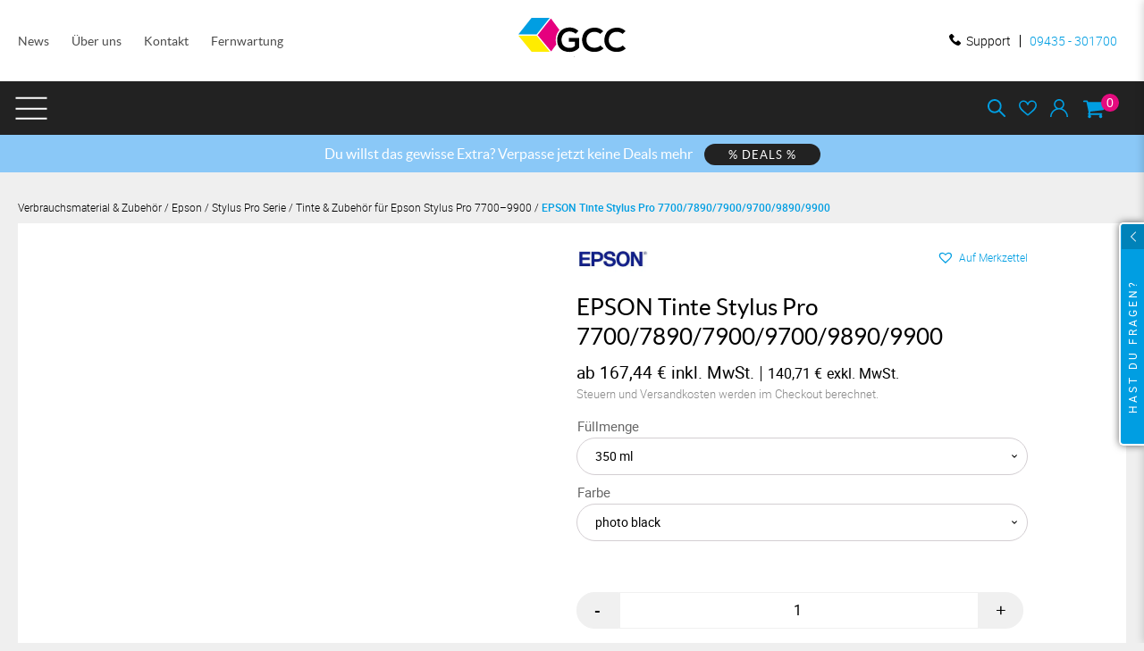

--- FILE ---
content_type: image/svg+xml
request_url: https://www.gcc-deutschland.de/wp-content/uploads/2025/10/user-2.svg
body_size: 837
content:
<?xml version="1.0" encoding="UTF-8"?>
<svg xmlns="http://www.w3.org/2000/svg" width="20" height="20" viewBox="0 0 20 20">
  <g id="Group">
    <path id="Path" fill="#009ee2" stroke="none" d="M 17.071093 12.928906 C 15.981914 11.839766 14.685508 11.033477 13.271055 10.545391 C 14.785976 9.501992 15.78125 7.755781 15.78125 5.78125 C 15.78125 2.593477 13.187773 0 10 0 C 6.812227 0 4.21875 2.593477 4.21875 5.78125 C 4.21875 7.755781 5.214024 9.501992 6.728984 10.545391 C 5.314531 11.033477 4.018125 11.839766 2.928946 12.928906 C 1.040195 14.817696 0 17.328907 0 20 L 1.5625 20 C 1.5625 15.347539 5.347539 11.5625 10 11.5625 C 14.652461 11.5625 18.4375 15.347539 18.4375 20 L 20 20 C 20 17.328907 18.959805 14.817696 17.071093 12.928906 Z M 10 10 C 7.673789 10 5.78125 8.1075 5.78125 5.78125 C 5.78125 3.455 7.673789 1.5625 10 1.5625 C 12.326211 1.5625 14.21875 3.455 14.21875 5.78125 C 14.21875 8.1075 12.326211 10 10 10 Z"></path>
  </g>
</svg>


--- FILE ---
content_type: image/svg+xml
request_url: https://www.gcc-deutschland.de/wp-content/uploads//2025/07/gcc-logo-simple.svg?t=1768968246
body_size: 13932
content:
<?xml version="1.0" encoding="UTF-8"?>
<svg xmlns="http://www.w3.org/2000/svg" width="260" height="96" viewBox="0 0 260 96">
  <path id="Path" fill="none" stroke="none" d="M 188.899994 24.300003 C 187.5 24.099998 186 24 184.600006 24 C 180.100006 24 176.100006 24.699997 172.600006 26 C 176.100006 24.699997 180.100006 24 184.600006 24 C 186 24 187.5 24.099998 188.899994 24.300003 Z"></path>
  <path id="path1" fill="none" stroke="none" d="M 206.399994 75.199997 L 199 67.799995 C 197.800003 69 196.5 70 195 70.799995 C 196.5 70 197.800003 69 199 67.799995 L 206.399994 75.199997 Z"></path>
  <path id="path2" fill="none" stroke="none" d="M 110.800003 26.099998 C 111.699997 25.699997 112.699997 25.300003 113.800003 25 C 112.800003 25.300003 111.800003 25.599998 110.800003 26.099998 Z"></path>
  <path id="path3" fill="none" stroke="none" d="M 132.699997 24.699997 C 134.100006 25.099998 135.5 25.599998 136.800003 26.199997 C 135.5 25.599998 134.100006 25.099998 132.699997 24.699997 Z"></path>
  <path id="path4" fill="none" stroke="none" d="M 127 23.599998 C 128.399994 23.699997 129.899994 24 131.300003 24.300003 C 129.899994 24 128.399994 23.699997 127 23.599998 Z"></path>
  <path id="path5" fill="none" stroke="none" d="M 103.400002 30.900002 C 104.800003 29.599998 106.400002 28.400002 108.099998 27.400002 C 106.400002 28.400002 104.800003 29.599998 103.400002 30.900002 Z"></path>
  <path id="path6" fill="none" stroke="none" d="M 110.900002 69.5 C 109.900002 68.699997 109.099998 67.799995 108.400002 66.900002 C 109.099998 67.900002 109.900002 68.699997 110.900002 69.5 Z"></path>
  <path id="path7" fill="none" stroke="none" d="M 136.800003 26.199997 C 137.699997 26.599998 138.600006 27.099998 139.399994 27.599998 C 138.600006 27.099998 137.699997 26.699997 136.800003 26.199997 Z"></path>
  <path id="path8" fill="none" stroke="none" d="M 106.5 63.900002 C 106.900002 64.699997 107.300003 65.5 107.800003 66.199997 C 107.300003 65.5 106.800003 64.699997 106.5 63.900002 Z"></path>
  <path id="path9" fill="none" stroke="none" d="M 249.899994 26.199997 C 250.800003 26.599998 251.699997 27 252.5 27.400002 C 251.600006 26.900002 250.800003 26.5 249.899994 26.199997 Z"></path>
  <path id="path10" fill="none" stroke="none" d="M 216.600006 32.399998 C 219.300003 29.699997 222.600006 27.5 226.600006 26 C 222.600006 27.5 219.300003 29.699997 216.600006 32.399998 Z"></path>
  <path id="path11" fill="none" stroke="none" d="M 244.399994 24.5 C 245.800003 24.800003 247.199997 25.199997 248.5 25.599998 C 247.199997 25.199997 245.800003 24.800003 244.399994 24.5 Z"></path>
  <path id="path12" fill="none" stroke="none" d="M 103.400002 30.900002 C 103.199997 31.099998 103 31.300003 102.699997 31.5 L 102.699997 31.5 C 102.900002 31.300003 103.199997 31.099998 103.400002 30.900002 Z"></path>
  <path id="path13" fill="none" stroke="none" d="M 188.399994 73.199997 C 189 73.099998 189.699997 72.900002 190.300003 72.699997 C 189.699997 72.900002 189 73.099998 188.399994 73.199997 Z"></path>
  <path id="path14" fill="none" stroke="none" d="M 242.5 73.199997 C 243.100006 73.099998 243.800003 72.900002 244.399994 72.699997 C 243.800003 72.900002 243.100006 73.099998 242.5 73.199997 Z"></path>
  <path id="path15" fill="none" stroke="none" d="M 260.399994 75.199997 L 253 67.799995 C 251.800003 69 250.5 70 249 70.799995 C 250.5 70 251.800003 69 253 67.799995 L 260.399994 75.199997 Z"></path>
  <path id="path16" fill="none" stroke="none" d="M 208.399994 51.399998 C 208.5 50.5 208.600006 49.5 208.699997 48.599998 C 208.5 49.5 208.399994 50.399998 208.399994 51.399998 Z"></path>
  <path id="path17" fill="none" stroke="none" d="M 213.100006 36.799999 C 213.899994 35.599998 214.699997 34.5 215.699997 33.399998 C 214.699997 34.5 213.899994 35.599998 213.100006 36.799999 Z"></path>
  <path id="path18" fill="none" stroke="none" d="M 190.300003 24.5 C 191.699997 24.800003 193.100006 25.199997 194.399994 25.599998 C 193.100006 25.199997 191.699997 24.800003 190.300003 24.5 Z"></path>
  <path id="path19" fill="none" stroke="none" d="M 195.800003 26.199997 C 196.699997 26.599998 197.600006 27 198.399994 27.400002 C 197.600006 26.900002 196.699997 26.5 195.800003 26.199997 Z"></path>
  <path id="path20" fill="none" stroke="none" d="M 243 24.300003 C 241.600006 24.099998 240.100006 24 238.699997 24 C 234.199997 24 230.199997 24.699997 226.699997 26 C 230.199997 24.699997 234.199997 24 238.699997 24 C 240.100006 24 241.5 24.099998 243 24.300003 Z"></path>
  <path id="path21" fill="none" stroke="none" d="M 154.300003 51.399998 C 154.399994 50.5 154.5 49.5 154.600006 48.599998 C 154.5 49.5 154.399994 50.399998 154.300003 51.399998 Z"></path>
  <path id="path22" fill="none" stroke="none" d="M 162.5 32.399998 C 165.199997 29.699997 168.5 27.5 172.5 26 C 168.5 27.5 165.199997 29.699997 162.5 32.399998 Z"></path>
  <path id="path23" fill="none" stroke="none" d="M 159 36.799999 C 159.800003 35.599998 160.600006 34.5 161.600006 33.399998 C 160.600006 34.5 159.800003 35.599998 159 36.799999 Z"></path>
  <path id="path24" fill="#009ee2" stroke="none" d="M 32.200001 -0.400002 L 0 40.899998 L 44.200001 40.899998 L 76.300003 -0.400002 Z"></path>
  <path id="path25" fill="#ffec00" stroke="none" d="M 32.099998 83.199997 L 76.300003 83.199997 L 44.200001 44.199997 L 0.1 44.199997 Z"></path>
  <path id="path26" fill="#e5007e" stroke="none" d="M 98.900002 30.699997 C 99.099998 30.400002 99.400002 30.199997 99.599998 29.900002 L 78.900002 1.400002 L 46.700001 42.5 L 79.5 82.5 L 92 65.400002 C 91 62 90.5 58.299999 90.5 54.5 C 90.5 45.299999 93.400002 36.899998 98.900002 30.699997 Z"></path>
  <path id="path27" fill="#000000" stroke="none" d="M 122.400002 49.299999 L 122.400002 59 L 137.100006 59 L 137.100006 59 L 137.100006 69.199997 C 132.600006 72.799995 128.699997 73.799995 124.199997 73.799995 C 118.400002 73.799995 114.099998 72.199997 111 69.599998 C 110 68.799995 109.199997 67.900002 108.5 67 C 108.300003 66.799995 108.099998 66.5 108 66.299995 C 107.5 65.599998 107 64.799995 106.699997 64 C 105.300003 61.099998 104.599998 57.799999 104.599998 54.599998 L 104.599998 54.599998 C 104.599998 53.5 104.699997 52.399998 104.800003 51.399998 C 104.800003 51.299999 104.800003 51.199997 104.900002 51 C 105 50.399998 105.099998 49.799999 105.199997 49.299999 C 105.199997 49.299999 105.199997 49.199997 105.199997 49.099998 C 105.300003 48.5 105.5 47.899998 105.699997 47.299999 C 105.699997 47.199997 105.800003 47 105.800003 46.899998 C 106 46.399998 106.099998 45.899998 106.300003 45.399998 C 106.800003 44.199997 107.400002 43 108.099998 41.899998 C 108.099998 41.899998 108.199997 41.799999 108.199997 41.699997 C 108.400002 41.5 108.5 41.199997 108.699997 41 C 108.900002 40.799999 109 40.5 109.199997 40.299999 L 109.199997 40.299999 C 109.599998 39.799999 110 39.299999 110.5 38.899998 C 110.699997 38.699997 110.900002 38.399998 111.199997 38.199997 C 111.699997 37.799999 112.199997 37.399998 112.699997 37 C 113 36.799999 113.199997 36.599998 113.5 36.5 C 115.400002 35.299999 117.599998 34.399998 120 33.899998 C 121.400002 33.599998 122.800003 33.5 124.400002 33.5 C 127.800003 33.5 131.600006 34.5 134.899994 36.299999 C 135.5 36.599998 136.100006 37 136.600006 37.399998 C 137.199997 37.799999 137.699997 38.199997 138.199997 38.599998 C 138.399994 38.799999 138.699997 39 138.899994 39.299999 L 145.600006 32.399998 C 143.800003 30.599998 141.699997 29.099998 139.600006 27.800003 C 138.699997 27.300003 137.899994 26.800003 137 26.400002 C 135.699997 25.800003 134.300003 25.300003 132.899994 24.900002 C 132.399994 24.800003 132 24.599998 131.5 24.5 C 130.100006 24.199997 128.699997 23.900002 127.199997 23.800003 C 126.199997 23.699997 125.300003 23.699997 124.300003 23.699997 C 120.5 23.699997 117.099998 24.199997 114 25.199997 C 113 25.5 112 25.900002 111 26.300003 C 110 26.699997 109.099998 27.199997 108.300003 27.699997 C 106.599998 28.699997 105 29.900002 103.599998 31.199997 C 103.400002 31.400002 103.199997 31.599998 102.900002 31.800003 C 102.699997 32 102.5 32.199997 102.300003 32.399998 C 102.099998 32.599998 101.900002 32.799999 101.699997 33 C 101 33.799999 100.400002 34.599998 99.800003 35.399998 C 98.099998 37.699997 96.800003 40.299999 95.900002 43.099998 C 94.599998 46.799999 94 50.699997 94 54.799999 C 94 57.099998 94.199997 59.5 94.699997 61.699997 C 94.699997 61.799999 94.800003 62 94.800003 62.099998 C 94.900002 62.399998 94.900002 62.699997 95 63 C 95 63.099998 95 63.099998 95 63.199997 C 95.099998 63.5 95.199997 63.900002 95.300003 64.199997 C 95.400002 64.699997 95.599998 65.099998 95.699997 65.599998 C 96 66.5 96.300003 67.299995 96.699997 68.099998 C 97.300003 69.299995 97.900002 70.5 98.599998 71.699997 C 99.300003 72.799995 100.199997 73.900002 101.099998 74.900002 C 102.900002 76.900002 105.099998 78.699997 107.800003 80.099998 C 108.699997 80.599998 109.599998 81 110.599998 81.400002 C 114.400002 83 119 83.799995 124.400002 83.799995 C 131.899994 83.799995 137.800003 81.599998 142.699997 77.799995 C 143.5 77.199997 144.300003 76.5 145.100006 75.799995 C 145.899994 75.099998 146.600006 74.299995 147.300003 73.5 L 147.300003 49.299999 L 122.400002 49.299999 Z"></path>
  <path id="path28" fill="#000000" stroke="none" d="M 163.399994 76.5 C 167.300003 80 172.399994 82.400002 178.899994 83.299995 C 180.699997 83.5 182.600006 83.699997 184.600006 83.699997 C 186.199997 83.699997 187.699997 83.599998 189.199997 83.400002 C 190.699997 83.199997 192.199997 82.900002 193.600006 82.5 C 194.100006 82.400002 194.5 82.199997 195 82.099998 C 196.399994 81.599998 197.800003 81.099998 199.100006 80.400002 C 199.5 80.199997 200 80 200.399994 79.699997 C 201.300003 79.199997 202.100006 78.699997 202.899994 78.099998 C 204.100006 77.199997 205.300003 76.199997 206.399994 75.199997 L 199 67.799995 C 197.800003 69 196.5 70 195 70.799995 C 193.5 71.599998 192 72.299995 190.399994 72.699997 C 189.800003 72.900002 189.100006 73 188.5 73.199997 C 187.199997 73.400002 185.899994 73.599998 184.699997 73.599998 C 170.5 73.599998 165 63.699997 165 54.199997 C 164.899994 44.599998 170.899994 34.299999 184.699997 34.299999 C 188.100006 34.299999 191.600006 35.099998 194.699997 36.799999 C 195.300003 37.099998 195.800003 37.5 196.300003 37.799999 C 196.800003 38.099998 197.300003 38.599998 197.800003 39 C 198 39.199997 198.300003 39.399998 198.5 39.699997 L 205.699997 32.699997 C 203.5 30.5 201.100006 28.699997 198.5 27.400002 C 197.600006 26.900002 196.800003 26.5 195.899994 26.199997 C 195.5 26 195 25.900002 194.600006 25.699997 C 193.199997 25.199997 191.899994 24.800003 190.5 24.599998 C 190 24.5 189.600006 24.400002 189.100006 24.400002 C 187.699997 24.199997 186.199997 24.099998 184.800003 24.099998 C 180.300003 24.099998 176.300003 24.800003 172.800003 26.099998 C 168.800003 27.599998 165.5 29.800003 162.800003 32.5 C 162.5 32.799999 162.100006 33.199997 161.800003 33.5 C 160.899994 34.599998 160 35.699997 159.300003 36.899998 C 157 40.399998 155.600006 44.5 154.899994 48.699997 C 154.800003 49.599998 154.600006 50.599998 154.600006 51.5 C 154.600006 52.399998 154.5 53.399998 154.5 54.299999 C 154.5 59.899998 155.800003 65.400002 158.5 70.199997 C 159.199997 71.400002 160 72.5 160.800003 73.599998 C 161.399994 74.599998 162.399994 75.599998 163.399994 76.5 Z"></path>
  <path id="path29" fill="#000000" stroke="none" d="M 212.300003 70.099998 C 213 71.299995 213.699997 72.400002 214.600006 73.5 C 215.5 74.599998 216.399994 75.599998 217.5 76.5 C 221.399994 80 226.5 82.400002 233 83.299995 C 234.800003 83.5 236.699997 83.699997 238.699997 83.699997 C 240.300003 83.699997 241.800003 83.599998 243.300003 83.400002 C 244.800003 83.199997 246.300003 82.900002 247.699997 82.5 C 248.199997 82.400002 248.699997 82.199997 249.100006 82.099998 C 250.5 81.599998 251.899994 81.099998 253.199997 80.400002 C 253.600006 80.199997 254.100006 80 254.5 79.699997 C 255.399994 79.199997 256.200012 78.699997 257 78.099998 C 258.200012 77.199997 259.399994 76.199997 260.5 75.199997 L 253.100006 67.799995 C 251.899994 69 250.600006 70 249.100006 70.799995 C 247.600006 71.599998 246.100006 72.299995 244.5 72.699997 C 243.899994 72.900002 243.199997 73 242.600006 73.199997 C 241.300003 73.400002 240 73.599998 238.800003 73.599998 C 224.600006 73.599998 219.100006 63.699997 219.100006 54.199997 C 219 44.599998 225 34.299999 238.800003 34.299999 C 242.199997 34.299999 245.699997 35.099998 248.800003 36.799999 C 249.399994 37.099998 249.899994 37.5 250.399994 37.799999 C 250.899994 38.099998 251.399994 38.599998 251.899994 39 C 252.100006 39.199997 252.399994 39.399998 252.600006 39.699997 L 259.799988 32.699997 C 257.600006 30.5 255.199997 28.699997 252.600006 27.400002 C 251.699997 26.900002 250.899994 26.5 250 26.199997 C 249.600006 26 249.100006 25.900002 248.699997 25.699997 C 247.300003 25.199997 246 24.800003 244.600006 24.599998 C 244.100006 24.5 243.699997 24.400002 243.199997 24.400002 C 241.800003 24.199997 240.300003 24.099998 238.899994 24.099998 C 234.399994 24.099998 230.399994 24.800003 226.899994 26.099998 C 222.899994 27.599998 219.600006 29.800003 216.899994 32.5 C 216.600006 32.799999 216.199997 33.199997 215.899994 33.5 C 215 34.599998 214.100006 35.699997 213.399994 36.899998 C 211.100006 40.399998 209.699997 44.5 209 48.699997 C 208.899994 49.599998 208.699997 50.599998 208.699997 51.5 C 208.699997 52.399998 208.600006 53.399998 208.600006 54.299999 C 208.300003 59.799999 209.600006 65.299995 212.300003 70.099998 Z"></path>
  <path id="path30" fill="#000000" stroke="none" d="M 136.5 95.400002 C 136.5 95.199997 136.399994 95.099998 136.300003 95 C 136.199997 94.900002 136.100006 94.900002 135.899994 94.900002 C 135.800003 94.900002 135.600006 95 135.5 95.099998 C 135.399994 95.199997 135.300003 95.299995 135.300003 95.5 C 135.300003 95.699997 135.399994 95.799995 135.5 95.900002 C 135.600006 96 135.699997 96.099998 135.899994 96.099998 C 136 96.099998 136.199997 96 136.300003 95.900002 C 136.399994 95.699997 136.5 95.599998 136.5 95.400002 Z"></path>
</svg>


--- FILE ---
content_type: image/svg+xml
request_url: https://www.gcc-deutschland.de/wp-content/plugins/gcc/assets/images/information.svg
body_size: 2226
content:
<svg xmlns="http://www.w3.org/2000/svg" version="1.1" xmlns:xlink="http://www.w3.org/1999/xlink" width="512" height="512" x="0" y="0" viewBox="0 0 682.667 682.667" style="enable-background:new 0 0 512 512" xml:space="preserve" class=""><g><defs stroke-width="20" style="stroke-width: 20;"><clipPath id="a" clipPathUnits="userSpaceOnUse" stroke-width="20" style="stroke-width: 20;"><path d="M0 512h512V0H0Z" fill="#000000" opacity="1" data-original="#000000" stroke-width="20" style="stroke-width: 20;"></path></clipPath></defs><g clip-path="url(#a)" transform="matrix(1.33333 0 0 -1.33333 0 682.667)" stroke-width="20" style="stroke-width: 20;"><path d="M0 0c0-133.101-107.899-241-241-241S-482-133.101-482 0s107.899 241 241 241S0 133.101 0 0Z" style="stroke-width: 20; stroke-linecap: butt; stroke-linejoin: miter; stroke-miterlimit: 10; stroke-dasharray: none; stroke-opacity: 1;" transform="translate(497 256)" fill="none" stroke="#000000" stroke-width="20" stroke-linecap="butt" stroke-linejoin="miter" stroke-miterlimit="10" stroke-dasharray="none" stroke-opacity="" data-original="#000000"></path><path d="M0 0c0-98.307-79.693-178-178-178S-356-98.307-356 0s79.693 178 178 178S0 98.307 0 0Z" style="stroke-width: 20; stroke-linecap: butt; stroke-linejoin: miter; stroke-miterlimit: 10; stroke-dasharray: none; stroke-opacity: 1;" transform="translate(434 256)" fill="none" stroke="#000000" stroke-width="20" stroke-linecap="butt" stroke-linejoin="miter" stroke-miterlimit="10" stroke-dasharray="none" stroke-opacity="" data-original="#000000"></path><path d="M0 0h41v-114.5h41" style="stroke-width: 20; stroke-linecap: butt; stroke-linejoin: miter; stroke-miterlimit: 10; stroke-dasharray: none; stroke-opacity: 1;" transform="translate(215 283.666)" fill="none" stroke="#000000" stroke-width="20" stroke-linecap="butt" stroke-linejoin="miter" stroke-miterlimit="10" stroke-dasharray="none" stroke-opacity="" data-original="#000000"></path><path d="M0 0v30" style="stroke-width: 20; stroke-linecap: butt; stroke-linejoin: miter; stroke-miterlimit: 10; stroke-dasharray: none; stroke-opacity: 1;" transform="translate(256 328.334)" fill="none" stroke="#000000" stroke-width="20" stroke-linecap="butt" stroke-linejoin="miter" stroke-miterlimit="10" stroke-dasharray="none" stroke-opacity="" data-original="#000000"></path></g></g></svg>

--- FILE ---
content_type: image/svg+xml
request_url: https://www.gcc-deutschland.de/wp-content/plugins/gcc/assets/images/pdf.svg
body_size: 2925
content:
<?xml version="1.0" encoding="iso-8859-1"?>
<!-- Generator: Adobe Illustrator 19.0.0, SVG Export Plug-In . SVG Version: 6.00 Build 0)  -->
<svg version="1.1" id="Layer_1" xmlns="http://www.w3.org/2000/svg" xmlns:xlink="http://www.w3.org/1999/xlink" x="0px" y="0px"
	 viewBox="0 0 512 512" style="enable-background:new 0 0 512 512;" xml:space="preserve">
<g>
	<g>
		<path d="M494.479,138.557L364.04,3.018C362.183,1.09,359.621,0,356.945,0h-194.41c-21.757,0-39.458,17.694-39.458,39.442v137.789
			H44.29c-16.278,0-29.521,13.239-29.521,29.513v147.744C14.769,370.761,28.012,384,44.29,384h78.787v88.627
			c0,21.71,17.701,39.373,39.458,39.373h295.238c21.757,0,39.458-17.653,39.458-39.351V145.385
			C497.231,142.839,496.244,140.392,494.479,138.557z M359.385,26.581l107.079,111.265H359.385V26.581z M44.29,364.308
			c-5.42,0-9.828-4.405-9.828-9.82V206.744c0-5.415,4.409-9.821,9.828-9.821h265.882c5.42,0,9.828,4.406,9.828,9.821v147.744
			c0,5.415-4.409,9.82-9.828,9.82H44.29z M477.538,472.649c0,10.84-8.867,19.659-19.766,19.659H162.535
			c-10.899,0-19.766-8.828-19.766-19.68V384h167.403c16.278,0,29.521-13.239,29.521-29.512V206.744
			c0-16.274-13.243-29.513-29.521-29.513H142.769V39.442c0-10.891,8.867-19.75,19.766-19.75h177.157v128
			c0,5.438,4.409,9.846,9.846,9.846h128V472.649z"/>
	</g>
</g>
<g>
	<g>
		<path d="M132.481,249.894c-3.269-4.25-7.327-7.01-12.173-8.279c-3.154-0.846-9.923-1.269-20.308-1.269H72.596v84.577h17.077
			v-31.904h11.135c7.731,0,13.635-0.404,17.712-1.212c3-0.654,5.952-1.99,8.856-4.01c2.904-2.019,5.298-4.798,7.183-8.336
			c1.885-3.538,2.827-7.904,2.827-13.096C137.385,259.634,135.75,254.144,132.481,249.894z M117.856,273.173
			c-1.288,1.885-3.067,3.269-5.337,4.154s-6.769,1.327-13.5,1.327h-9.346v-24h8.25c6.154,0,10.25,0.192,12.288,0.577
			c2.769,0.5,5.058,1.75,6.865,3.75c1.808,2,2.712,4.539,2.712,7.615C119.789,269.096,119.144,271.288,117.856,273.173z"/>
	</g>
</g>
<g>
	<g>
		<path d="M219.481,263.452c-1.846-5.404-4.539-9.971-8.077-13.702s-7.789-6.327-12.75-7.789c-3.692-1.077-9.058-1.615-16.096-1.615
			h-31.212v84.577h32.135c6.308,0,11.346-0.596,15.115-1.789c5.039-1.615,9.039-3.865,12-6.75c3.923-3.808,6.942-8.788,9.058-14.942
			c1.731-5.039,2.596-11.039,2.596-18C222.25,275.519,221.327,268.856,219.481,263.452z M202.865,298.183
			c-1.154,3.789-2.644,6.51-4.471,8.163c-1.827,1.654-4.125,2.827-6.894,3.519c-2.115,0.539-5.558,0.808-10.327,0.808h-12.75v0
			v-56.019h7.673c6.961,0,11.635,0.269,14.019,0.808c3.192,0.692,5.827,2.019,7.904,3.981c2.077,1.962,3.692,4.692,4.846,8.192
			c1.154,3.5,1.731,8.519,1.731,15.058C204.596,289.231,204.019,294.394,202.865,298.183z"/>
	</g>
</g>
<g>
	<g>
		<polygon points="294.827,254.654 294.827,240.346 236.846,240.346 236.846,324.923 253.923,324.923 253.923,288.981 
			289.231,288.981 289.231,274.673 253.923,274.673 253.923,254.654 		"/>
	</g>
</g>
<g>
</g>
<g>
</g>
<g>
</g>
<g>
</g>
<g>
</g>
<g>
</g>
<g>
</g>
<g>
</g>
<g>
</g>
<g>
</g>
<g>
</g>
<g>
</g>
<g>
</g>
<g>
</g>
<g>
</g>
</svg>


--- FILE ---
content_type: image/svg+xml
request_url: https://www.gcc-deutschland.de/wp-content/uploads/2025/10/magnifying-glass-2.svg
body_size: 808
content:
<?xml version="1.0" encoding="UTF-8"?>
<svg xmlns="http://www.w3.org/2000/svg" width="20" height="20" viewBox="0 0 20 20">
  <g id="Group">
    <path id="Path" fill="#009ee2" stroke="none" d="M 19.71875 18.335938 L 14 12.617188 C 15.066407 11.25 15.640625 9.562499 15.640625 7.832031 C 15.640625 3.519531 12.132813 0.011719 7.820313 0.011719 C 3.507813 0.011719 0 3.519531 0 7.832031 C 0 12.144531 3.507813 15.652344 7.820313 15.652344 C 9.566406 15.652344 11.261719 15.070313 12.632813 13.992188 L 18.347656 19.707031 C 18.742188 20.070313 19.351563 20.042969 19.714844 19.648438 C 20.054689 19.277344 20.054689 18.707031 19.71875 18.335938 Z M 1.933594 7.832031 C 1.933594 4.585938 4.574219 1.949219 7.816407 1.949219 C 11.058594 1.949219 13.69922 4.589844 13.69922 7.832031 C 13.69922 11.074219 11.058594 13.714844 7.816407 13.714844 C 4.574219 13.714844 1.933594 11.074219 1.933594 7.832031 Z"></path>
  </g>
</svg>


--- FILE ---
content_type: image/svg+xml
request_url: https://www.gcc-deutschland.de/wp-content/uploads/2025/10/heart-2.svg
body_size: 716
content:
<?xml version="1.0" encoding="UTF-8"?>
<svg xmlns="http://www.w3.org/2000/svg" width="20" height="20" viewBox="0 0 20 20">
  <g id="Group">
    <clipPath id="clipPath1">
      <path d="M 0 6e-05 L 19.99994 6e-05 L 19.99994 20 L 0 20 Z"></path>
    </clipPath>
    <g id="g1" clip-path="url(#clipPath1)">
      <path id="Path" fill="none" stroke="#009ee2" stroke-width="1.562495" stroke-linecap="round" stroke-linejoin="round" d="M 9.998993 6.092385 C 9.998993 6.092385 11.124029 2.186148 14.68648 2.186148 C 17.461472 2.186148 19.217716 4.425671 19.217716 7.078788 C 19.217716 10.748114 15.558977 13.177794 9.998993 17.8111 C 4.439049 13.177794 0.780271 10.748114 0.780271 7.078788 C 0.780271 4.425671 2.536516 2.186148 5.311508 2.186148 C 8.873997 2.186148 9.998993 6.092385 9.998993 6.092385 Z"></path>
    </g>
  </g>
</svg>


--- FILE ---
content_type: application/javascript
request_url: https://www.gcc-deutschland.de/wp-content/plugins/wc-ajax-cart-count/wc-ajax-cart-count.js?ver=1755786748
body_size: 405
content:
document.addEventListener('DOMContentLoaded', function () {
  function updateCartCount() {
    fetch(WCACC.ajax_url, {
      method: 'POST',
      headers: { 'Content-Type': 'application/x-www-form-urlencoded' },
      body: 'action=get_cart_count'
    })
      .then(res => res.json())
      .then(data => {
        if (data.success && typeof data.data.count !== 'undefined') {
          document.querySelectorAll('.oxy-cart-counter_number').forEach(el => {
            el.style.setProperty('--counter-content', `'${data.data.count}'`)
            //el.textContent = data.data.count
          })
          //console.log('Cart count updated:', data.data.count)
        }
      })
      .catch(err => console.error('Cart count error:', err))
  }

  // Run on load
  updateCartCount()

  // Refresh when WooCommerce cart is updated
  //jQuery(document.body).on('added_to_cart removed_from_cart updated_cart_totals', updateCartCount)
  document.body.addEventListener('added_to_cart', updateCartCount)
  document.body.addEventListener('removed_from_cart', updateCartCount)
  document.body.addEventListener('updated_cart_totals', updateCartCount)
})
